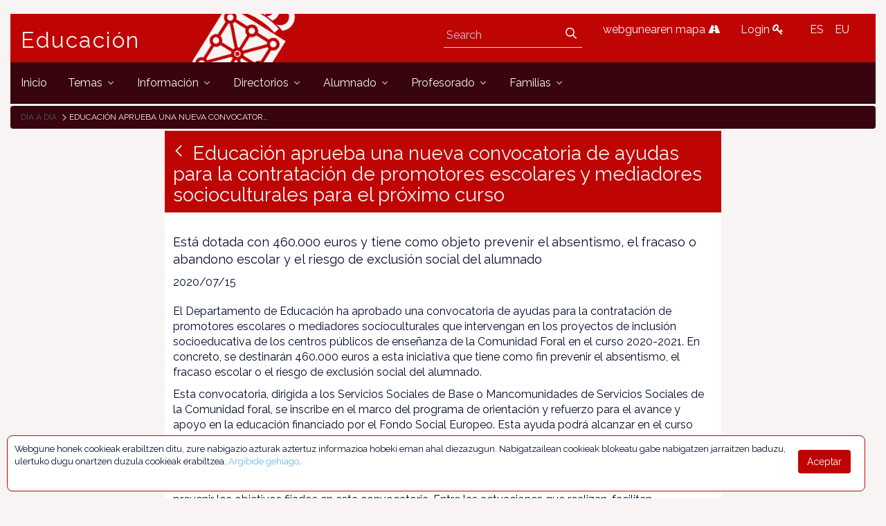

--- FILE ---
content_type: text/html;charset=UTF-8
request_url: https://www.educacion.navarra.es/en/web/dpto/-/educacion-aprueba-una-nueva-convocatoria-de-ayudas-para-la-contratacion-de-promotores-escolares-y-mediadores-socioculturales-para-el-proximo-curso-edu
body_size: 63880
content:
<!DOCTYPE html> <html class="ltr" dir="ltr" lang="en-US"> <head> <link href="https://fonts.googleapis.com/css?family=Open+Sans|Raleway" rel="stylesheet"> <link href="https://fonts.googleapis.com/css?family=Bitter" rel="stylesheet"> <title>Educación aprueba una nueva convocatoria de ayudas para la contratación de promotores escolares y mediadores socioculturales para el próximo curso - Educación aprueba una nueva convocatoria de ayudas para la contratación de promotores escolares y mediadores socioculturales para el próximo curso - Dpto - Educación</title> <meta content="initial-scale=1.0, width=device-width" name="viewport" /> <meta content="text/html; charset=UTF-8" http-equiv="content-type" /> <meta content=" Está dotada con 460.000 euros y tiene como objeto prevenir el absentismo, el fracaso o abandono escolar y el riesgo de exclusión social del alumnado 2020/07/15 ..." lang="es-ES" name="description" /> <link href="https://www.educacion.navarra.es/o/mentions-web/css/mentions.css" rel="stylesheet" type = "text/css" /> <link href="https://www.educacion.navarra.es/o/dynamic-data-mapping-form-renderer/css/main.css" rel="stylesheet" type = "text/css" /> <link data-senna-track="temporary" href="https://www.educacion.navarra.es/o/dpto-18-theme/images/favicon.ico" rel="Shortcut Icon" /> <link data-senna-track="temporary" href="https&#x3a;&#x2f;&#x2f;www&#x2e;educacion&#x2e;navarra&#x2e;es&#x2f;web&#x2f;dpto&#x2f;-&#x2f;educacion-aprueba-una-nueva-convocatoria-de-ayudas-para-la-contratacion-de-promotores-escolares-y-mediadores-socioculturales-para-el-proximo-curso-edu" rel="canonical" /> <link data-senna-track="temporary" href="https&#x3a;&#x2f;&#x2f;www&#x2e;educacion&#x2e;navarra&#x2e;es&#x2f;web&#x2f;dpto&#x2f;-&#x2f;educacion-aprueba-una-nueva-convocatoria-de-ayudas-para-la-contratacion-de-promotores-escolares-y-mediadores-socioculturales-para-el-proximo-curso-edu" hreflang="x-default" rel="alternate" /> <link data-senna-track="temporary" href="https&#x3a;&#x2f;&#x2f;www&#x2e;educacion&#x2e;navarra&#x2e;es&#x2f;web&#x2f;dpto&#x2f;-&#x2f;educacion-aprueba-una-nueva-convocatoria-de-ayudas-para-la-contratacion-de-promotores-escolares-y-mediadores-socioculturales-para-el-proximo-curso-edu" hreflang="es-ES" rel="alternate" /> <link data-senna-track="temporary" href="https&#x3a;&#x2f;&#x2f;www&#x2e;educacion&#x2e;navarra&#x2e;es&#x2f;it&#x2f;web&#x2f;dpto&#x2f;-&#x2f;educacion-aprueba-una-nueva-convocatoria-de-ayudas-para-la-contratacion-de-promotores-escolares-y-mediadores-socioculturales-para-el-proximo-curso-edu" hreflang="it-IT" rel="alternate" /> <link data-senna-track="temporary" href="https&#x3a;&#x2f;&#x2f;www&#x2e;educacion&#x2e;navarra&#x2e;es&#x2f;eu&#x2f;web&#x2f;dpto&#x2f;-&#x2f;educacion-aprueba-una-nueva-convocatoria-de-ayudas-para-la-contratacion-de-promotores-escolares-y-mediadores-socioculturales-para-el-proximo-curso-edu" hreflang="eu-ES" rel="alternate" /> <link data-senna-track="temporary" href="https&#x3a;&#x2f;&#x2f;www&#x2e;educacion&#x2e;navarra&#x2e;es&#x2f;fr&#x2f;web&#x2f;dpto&#x2f;-&#x2f;educacion-aprueba-una-nueva-convocatoria-de-ayudas-para-la-contratacion-de-promotores-escolares-y-mediadores-socioculturales-para-el-proximo-curso-edu" hreflang="fr-FR" rel="alternate" /> <link data-senna-track="temporary" href="https&#x3a;&#x2f;&#x2f;www&#x2e;educacion&#x2e;navarra&#x2e;es&#x2f;en&#x2f;web&#x2f;dpto&#x2f;-&#x2f;educacion-aprueba-una-nueva-convocatoria-de-ayudas-para-la-contratacion-de-promotores-escolares-y-mediadores-socioculturales-para-el-proximo-curso-edu" hreflang="en-US" rel="alternate" /> <link data-senna-track="temporary" href="https&#x3a;&#x2f;&#x2f;www&#x2e;educacion&#x2e;navarra&#x2e;es&#x2f;en_GB&#x2f;web&#x2f;dpto&#x2f;-&#x2f;educacion-aprueba-una-nueva-convocatoria-de-ayudas-para-la-contratacion-de-promotores-escolares-y-mediadores-socioculturales-para-el-proximo-curso-edu" hreflang="en-GB" rel="alternate" /> <link data-senna-track="temporary" href="https&#x3a;&#x2f;&#x2f;www&#x2e;educacion&#x2e;navarra&#x2e;es&#x2f;de&#x2f;web&#x2f;dpto&#x2f;-&#x2f;educacion-aprueba-una-nueva-convocatoria-de-ayudas-para-la-contratacion-de-promotores-escolares-y-mediadores-socioculturales-para-el-proximo-curso-edu" hreflang="de-DE" rel="alternate" /> <link class="lfr-css-file" data-senna-track="temporary" href="https&#x3a;&#x2f;&#x2f;www&#x2e;educacion&#x2e;navarra&#x2e;es&#x2f;o&#x2f;dpto-18-theme&#x2f;css&#x2f;aui&#x2e;css&#x3f;browserId&#x3d;other&#x26;themeId&#x3d;dpto18_WAR_dpto18theme&#x26;minifierType&#x3d;css&#x26;languageId&#x3d;en_US&#x26;b&#x3d;7006&#x26;t&#x3d;1765368422718" id="liferayAUICSS" rel="stylesheet" type="text/css" /> <link data-senna-track="temporary" href="&#x2f;o&#x2f;frontend-css-web&#x2f;main&#x2e;css&#x3f;browserId&#x3d;other&#x26;themeId&#x3d;dpto18_WAR_dpto18theme&#x26;minifierType&#x3d;css&#x26;languageId&#x3d;en_US&#x26;b&#x3d;7006&#x26;t&#x3d;1764687093416" id="liferayPortalCSS" rel="stylesheet" type="text/css" /> <link data-senna-track="temporary" href="&#x2f;combo&#x3f;browserId&#x3d;other&#x26;minifierType&#x3d;&#x26;themeId&#x3d;dpto18_WAR_dpto18theme&#x26;languageId&#x3d;en_US&#x26;b&#x3d;7006&#x26;com_liferay_asset_publisher_web_portlet_AssetPublisherPortlet_INSTANCE_yJAZ8ROj9vs2&#x3a;&#x25;2Fcss&#x25;2Fmain&#x2e;css&#x26;com_liferay_product_navigation_product_menu_web_portlet_ProductMenuPortlet&#x3a;&#x25;2Fcss&#x25;2Fmain&#x2e;css&#x26;com_liferay_staging_bar_web_portlet_StagingBarPortlet&#x3a;&#x25;2Fcss&#x25;2Fmain&#x2e;css&#x26;t&#x3d;1764683732000" id="dce6135b" rel="stylesheet" type="text/css" /> <script data-senna-track="temporary" type="text/javascript">var Liferay=Liferay||{};
Liferay.Browser={acceptsGzip:function(){return!0},getMajorVersion:function(){return 131},getRevision:function(){return"537.36"},getVersion:function(){return"131.0"},isAir:function(){return!1},isChrome:function(){return!0},isEdge:function(){return!1},isFirefox:function(){return!1},isGecko:function(){return!0},isIe:function(){return!1},isIphone:function(){return!1},isLinux:function(){return!1},isMac:function(){return!0},isMobile:function(){return!1},isMozilla:function(){return!1},isOpera:function(){return!1},
isRtf:function(){return!0},isSafari:function(){return!0},isSun:function(){return!1},isWebKit:function(){return!0},isWindows:function(){return!1}};Liferay.Data=Liferay.Data||{};Liferay.Data.ICONS_INLINE_SVG=!0;Liferay.Data.NAV_SELECTOR="#navigation";Liferay.Data.NAV_SELECTOR_MOBILE="#navigationCollapse";Liferay.Data.isCustomizationView=function(){return!1};Liferay.Data.notices=[null];
Liferay.PortletKeys={DOCUMENT_LIBRARY:"com_liferay_document_library_web_portlet_DLPortlet",DYNAMIC_DATA_MAPPING:"com_liferay_dynamic_data_mapping_web_portlet_DDMPortlet",ITEM_SELECTOR:"com_liferay_item_selector_web_portlet_ItemSelectorPortlet"};Liferay.PropsValues={JAVASCRIPT_SINGLE_PAGE_APPLICATION_TIMEOUT:0,NTLM_AUTH_ENABLED:!1,UPLOAD_SERVLET_REQUEST_IMPL_MAX_SIZE:2147483648};
Liferay.ThemeDisplay={getLayoutId:function(){return"1103"},getLayoutRelativeControlPanelURL:function(){return"/en/group/dpto/~/control_panel/manage?p_p_id\x3dcom_liferay_asset_publisher_web_portlet_AssetPublisherPortlet_INSTANCE_yJAZ8ROj9vs2"},getLayoutRelativeURL:function(){return"/en/web/dpto/dia-a-dia"},getLayoutURL:function(){return"https://www.educacion.navarra.es/en/web/dpto/dia-a-dia"},getParentLayoutId:function(){return"0"},isControlPanel:function(){return!1},isPrivateLayout:function(){return"false"},
isVirtualLayout:function(){return!1},getBCP47LanguageId:function(){return"en-US"},getCDNBaseURL:function(){return"https://www.educacion.navarra.es"},getCDNDynamicResourcesHost:function(){return""},getCDNHost:function(){return""},getCompanyGroupId:function(){return"10192"},getCompanyId:function(){return"10154"},getDefaultLanguageId:function(){return"es_ES"},getDoAsUserIdEncoded:function(){return""},getLanguageId:function(){return"en_US"},getParentGroupId:function(){return"27590"},getPathContext:function(){return""},
getPathImage:function(){return"/image"},getPathJavaScript:function(){return"/o/frontend-js-web"},getPathMain:function(){return"/en/c"},getPathThemeImages:function(){return"https://www.educacion.navarra.es/o/dpto-18-theme/images"},getPathThemeRoot:function(){return"/o/dpto-18-theme"},getPlid:function(){return"989868"},getPortalURL:function(){return"https://www.educacion.navarra.es"},getScopeGroupId:function(){return"27590"},getScopeGroupIdOrLiveGroupId:function(){return"27590"},getSessionId:function(){return""},
getSiteAdminURL:function(){return"https://www.educacion.navarra.es/group/dpto/~/control_panel/manage?p_p_lifecycle\x3d0\x26p_p_state\x3dmaximized\x26p_p_mode\x3dview"},getSiteGroupId:function(){return"27590"},getURLControlPanel:function(){return"/en/group/control_panel?refererPlid\x3d989868"},getURLHome:function(){return"https://www.educacion.navarra.es/web/dpto/inicio"},getUserId:function(){return"10158"},getUserName:function(){return""},isAddSessionIdToURL:function(){return!1},isFreeformLayout:function(){return!1},
isImpersonated:function(){return!1},isSignedIn:function(){return!1},isStateExclusive:function(){return!1},isStateMaximized:function(){return!1},isStatePopUp:function(){return!1}};var themeDisplay=Liferay.ThemeDisplay;
Liferay.AUI={getAvailableLangPath:function(){return"available_languages.jsp?browserId\x3dother\x26themeId\x3ddpto18_WAR_dpto18theme\x26colorSchemeId\x3d01\x26minifierType\x3djs\x26languageId\x3den_US\x26b\x3d7006\x26t\x3d1764687093598"},getCombine:function(){return!0},getComboPath:function(){return"/combo/?browserId\x3dother\x26minifierType\x3d\x26languageId\x3den_US\x26b\x3d7006\x26t\x3d1764687093598\x26"},getDateFormat:function(){return"%m/%d/%Y"},getEditorCKEditorPath:function(){return"/o/frontend-editor-ckeditor-web"},
getFilter:function(){return"min"},getFilterConfig:function(){var a=null;this.getCombine()||(a={replaceStr:".js"+this.getStaticResourceURLParams(),searchExp:"\\.js$"});return a},getJavaScriptRootPath:function(){return"/o/frontend-js-web"},getLangPath:function(){return"aui_lang.jsp?browserId\x3dother\x26themeId\x3ddpto18_WAR_dpto18theme\x26colorSchemeId\x3d01\x26minifierType\x3djs\x26languageId\x3den_US\x26b\x3d7006\x26t\x3d1764687093598"},getPortletRootPath:function(){return"/html/portlet"},getStaticResourceURLParams:function(){return"?browserId\x3dother\x26minifierType\x3d\x26languageId\x3den_US\x26b\x3d7006\x26t\x3d1764687093598"}};
Liferay.authToken="B9J8Ax56";Liferay.currentURL="/en/web/dpto/-/educacion-aprueba-una-nueva-convocatoria-de-ayudas-para-la-contratacion-de-promotores-escolares-y-mediadores-socioculturales-para-el-proximo-curso-edu";Liferay.currentURLEncoded="%2Fen%2Fweb%2Fdpto%2F-%2Feducacion-aprueba-una-nueva-convocatoria-de-ayudas-para-la-contratacion-de-promotores-escolares-y-mediadores-socioculturales-para-el-proximo-curso-edu";</script> <script src="/o/js_loader_modules?t=1765368422718" type="text/javascript"></script> <script src="/o/frontend-js-web/everything.jsp?browserId=other&amp;themeId=dpto18_WAR_dpto18theme&amp;colorSchemeId=01&amp;minifierType=js&amp;minifierBundleId=javascript.everything.files&amp;languageId=en_US&amp;b=7006&amp;t=1764687093598" type="text/javascript"></script> <script src="/o/js_bundle_config?t=1765368423008" type="text/javascript"></script> <script data-senna-track="temporary" type="text/javascript"></script> <!-- Google tag (gtag.js) --> <script async src="https://www.googletagmanager.com/gtag/js?id=G-BNZPJKR4VB"></script> <script>window.dataLayer=window.dataLayer||[];function gtag(){dataLayer.push(arguments)}gtag("js",new Date);gtag("config","G-BNZPJKR4VB");</script> <script data-senna-track="temporary" src="&#x2f;combo&#x3f;browserId&#x3d;other&#x26;minifierType&#x3d;&#x26;themeId&#x3d;dpto18_WAR_dpto18theme&#x26;languageId&#x3d;en_US&#x26;b&#x3d;7006&#x26;com_liferay_staging_bar_web_portlet_StagingBarPortlet&#x3a;&#x25;2Fjs&#x25;2Fstaging&#x2e;js&#x26;com_liferay_staging_bar_web_portlet_StagingBarPortlet&#x3a;&#x25;2Fjs&#x25;2Fstaging_branch&#x2e;js&#x26;com_liferay_staging_bar_web_portlet_StagingBarPortlet&#x3a;&#x25;2Fjs&#x25;2Fstaging_version&#x2e;js&#x26;t&#x3d;1764683732000" type="text/javascript"></script> <link class="lfr-css-file" data-senna-track="temporary" href="https&#x3a;&#x2f;&#x2f;www&#x2e;educacion&#x2e;navarra&#x2e;es&#x2f;o&#x2f;dpto-18-theme&#x2f;css&#x2f;main&#x2e;css&#x3f;browserId&#x3d;other&#x26;themeId&#x3d;dpto18_WAR_dpto18theme&#x26;minifierType&#x3d;css&#x26;languageId&#x3d;en_US&#x26;b&#x3d;7006&#x26;t&#x3d;1765368422718" id="liferayThemeCSS" rel="stylesheet" type="text/css" /> <style data-senna-track="temporary" type="text/css">#p_p_id_com_liferay_asset_publisher_web_portlet_AssetPublisherPortlet_INSTANCE_yJAZ8ROj9vs2_ .portlet-content{border-width:;border-style:}</style> <script type="text/javascript">Liferay.Loader.require("frontend-js-spa-web/liferay/init.es",function(a){(function(){(function(){Liferay.SPA=Liferay.SPA||{};Liferay.SPA.cacheExpirationTime=-1;Liferay.SPA.clearScreensCache=!0;Liferay.SPA.excludedPaths=["/documents","/image"];Liferay.SPA.loginRedirect="";Liferay.SPA.requestTimeout=0;Liferay.SPA.userNotification={message:"It looks like this is taking longer than expected.",timeout:3E4,title:"Oops"};a.default.init(function(b){b.setPortletsBlacklist({com_liferay_site_navigation_directory_web_portlet_SitesDirectoryPortlet:!0,
com_liferay_nested_portlets_web_portlet_NestedPortletsPortlet:!0,com_liferay_login_web_portlet_LoginPortlet:!0,com_liferay_layout_admin_web_portlet_MyPagesPortlet:!0,com_liferay_login_web_portlet_FastLoginPortlet:!0});b.setValidStatusCodes([221,490,494,499,491,492,493,495,220])})})()})()},function(a){console.error(a)});</script><link data-senna-track="permanent" href="https://www.educacion.navarra.es/combo?browserId=other&minifierType=css&languageId=en_US&b=7006&t=1764687086929&/o/product-navigation-simulation-theme-contributor/css/simulation_panel.css&/o/product-navigation-product-menu-theme-contributor/product_navigation_product_menu.css&/o/product-navigation-control-menu-theme-contributor/product_navigation_control_menu.css" rel="stylesheet" type = "text/css" /> <script data-senna-track="permanent" src="https://www.educacion.navarra.es/combo?browserId=other&minifierType=js&languageId=en_US&b=7006&t=1764687086929&/o/product-navigation-control-menu-theme-contributor/product_navigation_control_menu.js" type = "text/javascript"></script> <link rel="shortcut icon" type="image/png" href="https://www.educacion.navarra.es/o/dpto-18-theme/images/favicon.png"> </head> <body class=" controls-visible default yui3-skin-sam signed-out public-page site"> <nav class="quick-access-nav" id="iroa_quickAccessNav"> <h1 class="hide-accessible">Navigation</h1> <ul> <li><a href="#main-content">Skip to Content</a></li> </ul> </nav> <div id="wrapper"> <header class="container-fluid-1280" id="banner" role="banner"> <div class="row"> <div class="navbar-header row" id="heading"> <div class="col-md-4 logogn" id="headingleft"> <span class="site-name" title="Go to Educación"> <a class="logo custom-logo" href="https://www.educacion.navarra.es/en/web/dpto" title="Go to Educación"> Educación </a> </span> </div> <div class="col-md-8" id="headingright"> <ul class=pull-right> <li> <div class="mi-boton-menu"> <button aria-controls="navigation" aria-expanded="false" class="collapsed navbar-toggle" data-target="#navigationCollapse" data-toggle="collapse" type="button"> Menu <i class=icon-reorder></i> </button> </div> </li> <li> <div class="navbar-form navbar-right" role="search"> <div class="portlet-boundary portlet-boundary_com_liferay_portal_search_web_portlet_SearchPortlet_ portlet-static portlet-static-end portlet-barebone portlet-search " id="p_p_id_com_liferay_portal_search_web_portlet_SearchPortlet_" > <span id="p_com_liferay_portal_search_web_portlet_SearchPortlet"></span> <section class="portlet" id="portlet_com_liferay_portal_search_web_portlet_SearchPortlet"> <div class="portlet-content"> <div class=" portlet-content-container" > <div class="portlet-body"> <form action="https&#x3a;&#x2f;&#x2f;www&#x2e;educacion&#x2e;navarra&#x2e;es&#x2f;en&#x2f;web&#x2f;dpto&#x2f;dia-a-dia&#x3f;p_p_id&#x3d;com_liferay_portal_search_web_portlet_SearchPortlet&#x26;p_p_lifecycle&#x3d;0&#x26;p_p_state&#x3d;maximized&#x26;p_p_mode&#x3d;view&#x26;_com_liferay_portal_search_web_portlet_SearchPortlet_mvcPath&#x3d;&#x25;2Fsearch&#x2e;jsp&#x26;_com_liferay_portal_search_web_portlet_SearchPortlet_redirect&#x3d;https&#x25;3A&#x25;2F&#x25;2Fwww&#x2e;educacion&#x2e;navarra&#x2e;es&#x25;2Fen&#x25;2Fweb&#x25;2Fdpto&#x25;2Fdia-a-dia&#x25;3Fp_p_id&#x25;3Dcom_liferay_portal_search_web_portlet_SearchPortlet&#x25;26p_p_lifecycle&#x25;3D0&#x25;26p_p_state&#x25;3Dnormal&#x25;26p_p_mode&#x25;3Dview" class="form " data-fm-namespace="_com_liferay_portal_search_web_portlet_SearchPortlet_" id="_com_liferay_portal_search_web_portlet_SearchPortlet_fm" method="get" name="_com_liferay_portal_search_web_portlet_SearchPortlet_fm" > <fieldset class="input-container" disabled="disabled"> <input  class="field form-control"  id="_com_liferay_portal_search_web_portlet_SearchPortlet_formDate"    name="_com_liferay_portal_search_web_portlet_SearchPortlet_formDate"     type="hidden" value="1768973084194"   /> <input name="p_p_id" type="hidden" value="com_liferay_portal_search_web_portlet_SearchPortlet" /><input name="p_p_lifecycle" type="hidden" value="0" /><input name="p_p_state" type="hidden" value="maximized" /><input name="p_p_mode" type="hidden" value="view" /><input name="_com_liferay_portal_search_web_portlet_SearchPortlet_mvcPath" type="hidden" value="&#x2f;search&#x2e;jsp" /><input name="_com_liferay_portal_search_web_portlet_SearchPortlet_redirect" type="hidden" value="https&#x3a;&#x2f;&#x2f;www&#x2e;educacion&#x2e;navarra&#x2e;es&#x2f;en&#x2f;web&#x2f;dpto&#x2f;dia-a-dia&#x3f;p_p_id&#x3d;com_liferay_portal_search_web_portlet_SearchPortlet&#x26;p_p_lifecycle&#x3d;0&#x26;p_p_state&#x3d;normal&#x26;p_p_mode&#x3d;view" /> <fieldset class="fieldset " ><div class=""> <div class="form-group form-group-inline input-text-wrapper"> <input  class="field search-input form-control"  id="_com_liferay_portal_search_web_portlet_SearchPortlet_keywords"    name="_com_liferay_portal_search_web_portlet_SearchPortlet_keywords"   placeholder="Search" title="Search" type="text" value=""  size="30"  /> </div> <input  class="field form-control"  id="_com_liferay_portal_search_web_portlet_SearchPortlet_scope"    name="_com_liferay_portal_search_web_portlet_SearchPortlet_scope"     type="hidden" value="this-site"   /> <div class="lfr-ddm-field-group lfr-ddm-field-group-inline field-wrapper" > <span class="icon-monospaced" > <a href="javascript&#x3a;&#x3b;" target="_self" class=" lfr-icon-item taglib-icon" id="_com_liferay_portal_search_web_portlet_SearchPortlet_ctvk__null__null" onClick="_com_liferay_portal_search_web_portlet_SearchPortlet_search();" > <span id="jbfs__null__null"><svg class="lexicon-icon lexicon-icon-search" focusable="false" role="img" title="" ><use data-href="https://www.educacion.navarra.es/o/dpto-18-theme/images/lexicon/icons.svg#search"></use><title>search</title></svg></span> <span class="taglib-text hide-accessible"></span> </a> </span> </div> </div></fieldset> <script type="text/javascript">function _com_liferay_portal_search_web_portlet_SearchPortlet_search(){var a=document._com_liferay_portal_search_web_portlet_SearchPortlet_fm._com_liferay_portal_search_web_portlet_SearchPortlet_keywords.value,a=a.replace(/^\s+|\s+$/,"");""!=a&&submitForm(document._com_liferay_portal_search_web_portlet_SearchPortlet_fm)};</script> </fieldset> </form> <script type="text/javascript">AUI().use("liferay-form",function(b){(function(){Liferay.Form.register({id:"_com_liferay_portal_search_web_portlet_SearchPortlet_fm",fieldRules:[],onSubmit:function(a){_com_liferay_portal_search_web_portlet_SearchPortlet_search();a.preventDefault()},validateOnBlur:!0});Liferay.on("destroyPortlet",function(a){"com_liferay_portal_search_web_portlet_SearchPortlet"===a.portletId&&delete Liferay.Form._INSTANCES._com_liferay_portal_search_web_portlet_SearchPortlet_fm});b.all("#_com_liferay_portal_search_web_portlet_SearchPortlet_fm .input-container").removeAttribute("disabled");
Liferay.fire("_com_liferay_portal_search_web_portlet_SearchPortlet_formReady")})()});</script> </div> </div> </div> </section> </div> </div> </li> <li> <a href="/web/dpto/mapa" title="webgunearen mapa"> webgunearen mapa <i class=icon-road></i> </a> </li> <li> <a href="/c/portal/login" title="Login"> Login <i class=icon-key></i> </a> </li> <li> <div class="portlet-boundary portlet-boundary_com_liferay_site_navigation_language_web_portlet_SiteNavigationLanguagePortlet_ portlet-static portlet-static-end portlet-borderless portlet-language " id="p_p_id_com_liferay_site_navigation_language_web_portlet_SiteNavigationLanguagePortlet_" > <span id="p_com_liferay_site_navigation_language_web_portlet_SiteNavigationLanguagePortlet"></span> <section class="portlet" id="portlet_com_liferay_site_navigation_language_web_portlet_SiteNavigationLanguagePortlet"> <div class="portlet-content"> <div class=" portlet-content-container" > <div class="portlet-body"> <style> .language-entry-short-text { padding: 0 0.5em; } </style> <a href="&#x2f;en&#x2f;c&#x2f;portal&#x2f;update_language&#x3f;p_l_id&#x3d;989868&#x26;redirect&#x3d;&#x25;2Fen&#x25;2Fweb&#x25;2Fdpto&#x25;2F-&#x25;2Feducacion-aprueba-una-nueva-convocatoria-de-ayudas-para-la-contratacion-de-promotores-escolares-y-mediadores-socioculturales-para-el-proximo-curso-edu&#x26;languageId&#x3d;es_ES" class="language-entry-short-text" lang="es-ES" >ES</a><a href="&#x2f;en&#x2f;c&#x2f;portal&#x2f;update_language&#x3f;p_l_id&#x3d;989868&#x26;redirect&#x3d;&#x25;2Fen&#x25;2Fweb&#x25;2Fdpto&#x25;2F-&#x25;2Feducacion-aprueba-una-nueva-convocatoria-de-ayudas-para-la-contratacion-de-promotores-escolares-y-mediadores-socioculturales-para-el-proximo-curso-edu&#x26;languageId&#x3d;eu_ES" class="language-entry-short-text" lang="eu-ES" >EU</a> </div> </div> </div> </section> </div> </li> </ul> </div> </div> <div aria-expanded="false" class="collapse navbar-collapse" id="navigationCollapse"> <nav class="sort-pages modify-pages site-navigation" id="navigation" role="navigation"> <div class="navbar-right"> <div class="portlet-boundary portlet-boundary_com_liferay_site_navigation_menu_web_portlet_SiteNavigationMenuPortlet_ portlet-static portlet-static-end portlet-barebone portlet-navigation " id="p_p_id_com_liferay_site_navigation_menu_web_portlet_SiteNavigationMenuPortlet_" > <span id="p_com_liferay_site_navigation_menu_web_portlet_SiteNavigationMenuPortlet"></span> <section class="portlet" id="portlet_com_liferay_site_navigation_menu_web_portlet_SiteNavigationMenuPortlet"> <div class="portlet-content"> <div class=" portlet-content-container" > <div class="portlet-body"> <div class="navbar" id="navbar_com_liferay_site_navigation_menu_web_portlet_SiteNavigationMenuPortlet"> <ul aria-label="Site Pages" class="nav navbar-blank navbar-nav navbar-site" role="menubar"> <h1 class="hide-accessible">Navigation</h1> <li class="lfr-nav-item" id="layout_782" role="presentation"> <a aria-labelledby="layout_782" class="" href='https&#x3a;&#x2f;&#x2f;www&#x2e;educacion&#x2e;navarra&#x2e;es&#x2f;en&#x2f;web&#x2f;dpto&#x2f;inicio' role="menuitem"> <span> Inicio </span> </a> </li> <li class="lfr-nav-item dropdown" id="layout_419" role="presentation"> <a aria-labelledby="layout_419" aria-haspopup='true' class="dropdown-toggle" href='https&#x3a;&#x2f;&#x2f;www&#x2e;educacion&#x2e;navarra&#x2e;es&#x2f;en&#x2f;web&#x2f;dpto&#x2f;temas' role="menuitem"> <span> Temas <span class="lfr-nav-child-toggle"> <span id="uvlz__null__null"><svg class="lexicon-icon lexicon-icon-angle-down" focusable="false" role="img" title="" ><use data-href="https://www.educacion.navarra.es/o/dpto-18-theme/images/lexicon/icons.svg#angle-down"></use><title>angle-down</title></svg></span> </span> </span> </a> <ul aria-expanded="false" class="child-menu dropdown-menu" role="menu"> <li class="" id="layout_530" role="presentation"> <a aria-labelledby="layout_530" href="https&#x3a;&#x2f;&#x2f;www&#x2e;educacion&#x2e;navarra&#x2e;es&#x2f;en&#x2f;web&#x2f;dpto&#x2f;atencion-a-la-diversidad" role="menuitem">Atención a la diversidad</a> </li> <li class="" id="layout_438" role="presentation"> <a aria-labelledby="layout_438" href="https&#x3a;&#x2f;&#x2f;www&#x2e;educacion&#x2e;navarra&#x2e;es&#x2f;en&#x2f;web&#x2f;dpto&#x2f;bachillerato" role="menuitem">Bachillerato</a> </li> <li class="" id="layout_490" role="presentation"> <a aria-labelledby="layout_490" href="https&#x3a;&#x2f;&#x2f;www&#x2e;educacion&#x2e;navarra&#x2e;es&#x2f;en&#x2f;web&#x2f;dpto&#x2f;educacion-de-personas-adultas" role="menuitem">Educación de personas adultas</a> </li> <li class="" id="layout_430" role="presentation"> <a aria-labelledby="layout_430" href="https&#x3a;&#x2f;&#x2f;www&#x2e;educacion&#x2e;navarra&#x2e;es&#x2f;en&#x2f;web&#x2f;dpto&#x2f;educacion-secundaria-obligatoria" role="menuitem">Educación Secundaria Obligatoria (ESO)</a> </li> <li class="" id="layout_465" role="presentation"> <a aria-labelledby="layout_465" href="https&#x3a;&#x2f;&#x2f;www&#x2e;educacion&#x2e;navarra&#x2e;es&#x2f;en&#x2f;web&#x2f;dpto&#x2f;ensenanzas-artisticas" role="menuitem">Enseñanzas artísticas</a> </li> <li class="" id="layout_418" role="presentation"> <a aria-labelledby="layout_418" href="https&#x3a;&#x2f;&#x2f;www&#x2e;educacion&#x2e;navarra&#x2e;es&#x2f;en&#x2f;web&#x2f;dpto&#x2f;escolarizacion" role="menuitem">Escolarización</a> </li> <li class="" id="layout_1062" role="presentation"> <a aria-labelledby="layout_1062" href="https&#x3a;&#x2f;&#x2f;www&#x2e;educacion&#x2e;navarra&#x2e;es&#x2f;en&#x2f;web&#x2f;dpto&#x2f;ensenanzas-deportivas-de-regimen-especial" role="menuitem">Enseñanzas deportivas de Régimen Especial</a> </li> <li class="" id="layout_480" role="presentation"> <a aria-labelledby="layout_480" href="https&#x3a;&#x2f;&#x2f;www&#x2e;educacion&#x2e;navarra&#x2e;es&#x2f;en&#x2f;web&#x2f;dpto&#x2f;estudios-universitarios" role="menuitem">Prácticas universitarias</a> </li> <li class="" id="layout_623" role="presentation"> <a aria-labelledby="layout_623" href="https&#x3a;&#x2f;&#x2f;www&#x2e;educacion&#x2e;navarra&#x2e;es&#x2f;en&#x2f;web&#x2f;dpto&#x2f;evaluacion-y-calidad" role="menuitem">Evaluación</a> </li> <li class="" id="layout_443" role="presentation"> <a aria-labelledby="layout_443" href="https&#x3a;&#x2f;&#x2f;www&#x2e;educacion&#x2e;navarra&#x2e;es&#x2f;en&#x2f;web&#x2f;dpto&#x2f;formacion-profesional" role="menuitem">Formación Profesional</a> </li> <li class="" id="layout_500" role="presentation"> <a aria-labelledby="layout_500" href="https&#x3a;&#x2f;&#x2f;www&#x2e;educacion&#x2e;navarra&#x2e;es&#x2f;en&#x2f;web&#x2f;dpto&#x2f;idiomas-plurilinguismo" role="menuitem">Plurilingüismo</a> </li> <li class="" id="layout_556" role="presentation"> <a aria-labelledby="layout_556" href="https&#x3a;&#x2f;&#x2f;www&#x2e;educacion&#x2e;navarra&#x2e;es&#x2f;en&#x2f;web&#x2f;dpto&#x2f;participacion-educativa" role="menuitem">Participación educativa</a> </li> <li class="" id="layout_422" role="presentation"> <a aria-labelledby="layout_422" href="https&#x3a;&#x2f;&#x2f;www&#x2e;educacion&#x2e;navarra&#x2e;es&#x2f;en&#x2f;web&#x2f;dpto&#x2f;primer-ciclo-de-educacion-infantil" role="menuitem">Primer ciclo de Educación Infantil (0-3 años)</a> </li> <li class="" id="layout_425" role="presentation"> <a aria-labelledby="layout_425" href="https&#x3a;&#x2f;&#x2f;www&#x2e;educacion&#x2e;navarra&#x2e;es&#x2f;en&#x2f;web&#x2f;dpto&#x2f;segundo-ciclo-de-educacion-infantil-y-primaria" role="menuitem">2º ciclo de ed. infantil y primaria</a> </li> <li class="" id="layout_1222" role="presentation"> <a aria-labelledby="layout_1222" href="https&#x3a;&#x2f;&#x2f;www&#x2e;educacion&#x2e;navarra&#x2e;es&#x2f;en&#x2f;web&#x2f;dpto&#x2f;escuelas-en-red" role="menuitem">Escuelas en red</a> </li> <li class="" id="layout_1238" role="presentation"> <a aria-labelledby="layout_1238" href="https&#x3a;&#x2f;&#x2f;www&#x2e;educacion&#x2e;navarra&#x2e;es&#x2f;en&#x2f;web&#x2f;dpto&#x2f;proyectos-de-innovacion" role="menuitem">Proyectos de innovación educativa</a> </li> <li class="" id="layout_1272" role="presentation"> <a aria-labelledby="layout_1272" href="https&#x3a;&#x2f;&#x2f;www&#x2e;educacion&#x2e;navarra&#x2e;es&#x2f;en&#x2f;web&#x2f;dpto&#x2f;bachillerato-internacional" role="menuitem">Bachillerato internacional</a> </li> <li class="" id="layout_1342" role="presentation"> <a aria-labelledby="layout_1342" href="https&#x3a;&#x2f;&#x2f;www&#x2e;educacion&#x2e;navarra&#x2e;es&#x2f;en&#x2f;web&#x2f;dpto&#x2f;escuelas-rurales" role="menuitem">Escuelas rurales</a> </li> <li class="" id="layout_1733" role="presentation"> <a aria-labelledby="layout_1733" href="https&#x3a;&#x2f;&#x2f;kadinet&#x2e;educacion&#x2e;navarra&#x2e;es&#x2f;" role="menuitem">Sistemas de gestión de la calidad</a> </li> <li class="" id="layout_1957" role="presentation"> <a aria-labelledby="layout_1957" href="https&#x3a;&#x2f;&#x2f;coeducacion&#x2e;educacion&#x2e;navarra&#x2e;es&#x2f;" role="menuitem">Coeducación</a> </li> <li class="" id="layout_1795" role="presentation"> <a aria-labelledby="layout_1795" href="https&#x3a;&#x2f;&#x2f;www&#x2e;educacion&#x2e;navarra&#x2e;es&#x2f;en&#x2f;web&#x2f;dpto&#x2f;artes-plasticas-y-diseno" role="menuitem">Artes Plásticas y Diseño</a> </li> <li class="" id="layout_1960" role="presentation"> <a aria-labelledby="layout_1960" href="https&#x3a;&#x2f;&#x2f;convivencia&#x2e;educacion&#x2e;navarra&#x2e;es&#x2f;" role="menuitem">Asesoría para la Convivencia</a> </li> <li class="" id="layout_2016" role="presentation"> <a aria-labelledby="layout_2016" href="https&#x3a;&#x2f;&#x2f;www&#x2e;educacion&#x2e;navarra&#x2e;es&#x2f;en&#x2f;web&#x2f;dpto&#x2f;jornada-escolar" role="menuitem">Jornada Escolar</a> </li> <li class="" id="layout_2017" role="presentation"> <a aria-labelledby="layout_2017" href="https&#x3a;&#x2f;&#x2f;www&#x2e;educacion&#x2e;navarra&#x2e;es&#x2f;en&#x2f;web&#x2f;dpto&#x2f;colaboraci&#x25;C3&#x25;B3n-de-profesorado-jubilado" role="menuitem">Colaboración de profesorado jubilado</a> </li> </ul> </li> <li class="lfr-nav-item dropdown" id="layout_783" role="presentation"> <a aria-labelledby="layout_783" aria-haspopup='true' class="dropdown-toggle" href='https&#x3a;&#x2f;&#x2f;www&#x2e;educacion&#x2e;navarra&#x2e;es&#x2f;en&#x2f;web&#x2f;dpto&#x2f;informacion' role="menuitem"> <span> Información <span class="lfr-nav-child-toggle"> <span id="ored__null__null"><svg class="lexicon-icon lexicon-icon-angle-down" focusable="false" role="img" title="" ><use data-href="https://www.educacion.navarra.es/o/dpto-18-theme/images/lexicon/icons.svg#angle-down"></use><title>angle-down</title></svg></span> </span> </span> </a> <ul aria-expanded="false" class="child-menu dropdown-menu" role="menu"> <li class="" id="layout_784" role="presentation"> <a aria-labelledby="layout_784" href="https&#x3a;&#x2f;&#x2f;www&#x2e;educacion&#x2e;navarra&#x2e;es&#x2f;en&#x2f;web&#x2f;dpto&#x2f;becas-y-ayudas" role="menuitem">Becas y ayudas</a> </li> <li class="" id="layout_787" role="presentation"> <a aria-labelledby="layout_787" href="https&#x3a;&#x2f;&#x2f;www&#x2e;educacion&#x2e;navarra&#x2e;es&#x2f;en&#x2f;web&#x2f;dpto&#x2f;calendario-escolar" role="menuitem">Calendario escolar</a> </li> <li class="" id="layout_791" role="presentation"> <a aria-labelledby="layout_791" href="https&#x3a;&#x2f;&#x2f;www&#x2e;educacion&#x2e;navarra&#x2e;es&#x2f;en&#x2f;web&#x2f;dpto&#x2f;concursos-y-premios" role="menuitem">Concursos y premios</a> </li> <li class="" id="layout_1017" role="presentation"> <a aria-labelledby="layout_1017" href="https&#x3a;&#x2f;&#x2f;www&#x2e;educacion&#x2e;navarra&#x2e;es&#x2f;en&#x2f;web&#x2f;dpto&#x2f;equivalencias-de-titulos-y-estudios" role="menuitem">Equivalencias de títulos y estudios no universitarios</a> </li> <li class="" id="layout_794" role="presentation"> <a aria-labelledby="layout_794" href="https&#x3a;&#x2f;&#x2f;www&#x2e;educacion&#x2e;navarra&#x2e;es&#x2f;en&#x2f;web&#x2f;dpto&#x2f;estadisticas" role="menuitem">Estadísticas</a> </li> <li class="" id="layout_798" role="presentation"> <a aria-labelledby="layout_798" href="https&#x3a;&#x2f;&#x2f;www&#x2e;educacion&#x2e;navarra&#x2e;es&#x2f;en&#x2f;web&#x2f;dpto&#x2f;informacion-laboral-rrhh" role="menuitem">Información laboral</a> </li> <li class="" id="layout_797" role="presentation"> <a aria-labelledby="layout_797" href="https&#x3a;&#x2f;&#x2f;www&#x2e;educacion&#x2e;navarra&#x2e;es&#x2f;en&#x2f;web&#x2f;dpto&#x2f;instrucciones-de-inicio-de-curso" role="menuitem">Instrucciones de inicio de curso</a> </li> <li class="" id="layout_828" role="presentation"> <a aria-labelledby="layout_828" href="https&#x3a;&#x2f;&#x2f;www&#x2e;educacion&#x2e;navarra&#x2e;es&#x2f;en&#x2f;web&#x2f;dpto&#x2f;programas-europeos" role="menuitem">Programas europeos</a> </li> <li class="" id="layout_789" role="presentation"> <a aria-labelledby="layout_789" href="http&#x3a;&#x2f;&#x2f;www&#x2e;educacion&#x2e;navarra&#x2e;es&#x2f;web&#x2f;publicaciones&#x2f;" role="menuitem">Publicaciones</a> </li> <li class="" id="layout_1256" role="presentation"> <a aria-labelledby="layout_1256" href="https&#x3a;&#x2f;&#x2f;www&#x2e;educacion&#x2e;navarra&#x2e;es&#x2f;en&#x2f;web&#x2f;dpto&#x2f;reparto-saludable" role="menuitem">Programa escolar Fruta/Leche</a> </li> <li class="" id="layout_1285" role="presentation"> <a aria-labelledby="layout_1285" href="https&#x3a;&#x2f;&#x2f;www&#x2e;educacion&#x2e;navarra&#x2e;es&#x2f;en&#x2f;web&#x2f;dpto&#x2f;proteccion-de-datos" role="menuitem">Protección de datos</a> </li> <li class="" id="layout_1423" role="presentation"> <a aria-labelledby="layout_1423" href="https&#x3a;&#x2f;&#x2f;www&#x2e;educacion&#x2e;navarra&#x2e;es&#x2f;en&#x2f;web&#x2f;dpto&#x2f;conciertos-educativos" role="menuitem">Conciertos educativos</a> </li> <li class="" id="layout_1488" role="presentation"> <a aria-labelledby="layout_1488" href="https&#x3a;&#x2f;&#x2f;www&#x2e;educacion&#x2e;navarra&#x2e;es&#x2f;en&#x2f;web&#x2f;dpto&#x2f;cita-previa" role="menuitem">Cita previa</a> </li> <li class="" id="layout_1820" role="presentation"> <a aria-labelledby="layout_1820" href="https&#x3a;&#x2f;&#x2f;www&#x2e;educacion&#x2e;navarra&#x2e;es&#x2f;en&#x2f;web&#x2f;dpto&#x2f;infofraude" role="menuitem">Canales de denuncias de posibles sospechas de fraude</a> </li> <li class="" id="layout_1882" role="presentation"> <a aria-labelledby="layout_1882" href="https&#x3a;&#x2f;&#x2f;www&#x2e;educacion&#x2e;navarra&#x2e;es&#x2f;en&#x2f;web&#x2f;dpto&#x2f;feder" role="menuitem">FEDER</a> </li> <li class="" id="layout_1945" role="presentation"> <a aria-labelledby="layout_1945" href="https&#x3a;&#x2f;&#x2f;www&#x2e;educacion&#x2e;navarra&#x2e;es&#x2f;en&#x2f;web&#x2f;dpto&#x2f;comedor-y-transporte" role="menuitem">Comedor y transporte</a> </li> </ul> </li> <li class="lfr-nav-item dropdown" id="layout_4" role="presentation"> <a aria-labelledby="layout_4" aria-haspopup='true' class="dropdown-toggle" href='https&#x3a;&#x2f;&#x2f;www&#x2e;educacion&#x2e;navarra&#x2e;es&#x2f;en&#x2f;web&#x2f;dpto&#x2f;directorios' role="menuitem"> <span> Directorios <span class="lfr-nav-child-toggle"> <span id="fehs__null__null"><svg class="lexicon-icon lexicon-icon-angle-down" focusable="false" role="img" title="" ><use data-href="https://www.educacion.navarra.es/o/dpto-18-theme/images/lexicon/icons.svg#angle-down"></use><title>angle-down</title></svg></span> </span> </span> </a> <ul aria-expanded="false" class="child-menu dropdown-menu" role="menu"> <li class="" id="layout_219" role="presentation"> <a aria-labelledby="layout_219" href="https&#x3a;&#x2f;&#x2f;educages&#x2e;navarra&#x2e;es&#x2f;Educa&#x2f;cursos-formacion&#x2f;es&#x2f;&#x23;&#x2f;public&#x2f;asesorias-y-centros-referencia" role="menuitem">Centros de apoyo al profesorado</a> </li> <li class="" id="layout_220" role="presentation"> <a aria-labelledby="layout_220" href="http&#x3a;&#x2f;&#x2f;centros&#x2e;educacion&#x2e;navarra&#x2e;es&#x2f;creena&#x2f;" role="menuitem">CREENA</a> </li> <li class="" id="layout_974" role="presentation"> <a aria-labelledby="layout_974" href="https&#x3a;&#x2f;&#x2f;eibz&#x2e;educacion&#x2e;navarra&#x2e;es&#x2f;web1&#x2f;" role="menuitem">CR Enseñanza del Euskera EIBZ</a> </li> <li class="" id="layout_218" role="presentation"> <a aria-labelledby="layout_218" href="https&#x3a;&#x2f;&#x2f;www&#x2e;educacion&#x2e;navarra&#x2e;es&#x2f;en&#x2f;web&#x2f;dpto&#x2f;centros-educativos" role="menuitem">Centros educativos</a> </li> <li class="" id="layout_222" role="presentation"> <a aria-labelledby="layout_222" href="https&#x3a;&#x2f;&#x2f;www&#x2e;educacion&#x2e;navarra&#x2e;es&#x2f;en&#x2f;web&#x2f;dpto&#x2f;universidades-en-navarra" role="menuitem">Universidades en Navarra</a> </li> </ul> </li> <li class="lfr-nav-item dropdown" id="layout_669" role="presentation"> <a aria-labelledby="layout_669" aria-haspopup='true' class="dropdown-toggle" href='https&#x3a;&#x2f;&#x2f;www&#x2e;educacion&#x2e;navarra&#x2e;es&#x2f;en&#x2f;web&#x2f;dpto&#x2f;alumnado' role="menuitem"> <span> Alumnado <span class="lfr-nav-child-toggle"> <span id="kwsw__null__null"><svg class="lexicon-icon lexicon-icon-angle-down" focusable="false" role="img" title="" ><use data-href="https://www.educacion.navarra.es/o/dpto-18-theme/images/lexicon/icons.svg#angle-down"></use><title>angle-down</title></svg></span> </span> </span> </a> <ul aria-expanded="false" class="child-menu dropdown-menu" role="menu"> <li class="" id="layout_668" role="presentation"> <a aria-labelledby="layout_668" href="https&#x3a;&#x2f;&#x2f;www&#x2e;educacion&#x2e;navarra&#x2e;es&#x2f;en&#x2f;web&#x2f;dpto&#x2f;aprende-idiomas" role="menuitem">Aprende idiomas</a> </li> <li class="" id="layout_672" role="presentation"> <a aria-labelledby="layout_672" href="https&#x3a;&#x2f;&#x2f;www&#x2e;educacion&#x2e;navarra&#x2e;es&#x2f;en&#x2f;web&#x2f;dpto&#x2f;becas-y-ayudas1" role="menuitem">Becas y ayudas</a> </li> <li class="" id="layout_670" role="presentation"> <a aria-labelledby="layout_670" href="https&#x3a;&#x2f;&#x2f;www&#x2e;educacion&#x2e;navarra&#x2e;es&#x2f;en&#x2f;web&#x2f;dpto&#x2f;concursos-y-premios1" role="menuitem">Concursos y premios</a> </li> <li class="" id="layout_671" role="presentation"> <a aria-labelledby="layout_671" href="https&#x3a;&#x2f;&#x2f;www&#x2e;educacion&#x2e;navarra&#x2e;es&#x2f;en&#x2f;web&#x2f;dpto&#x2f;alumnado&#x2f;convivencia" role="menuitem">Convivencia</a> </li> <li class="" id="layout_674" role="presentation"> <a aria-labelledby="layout_674" href="https&#x3a;&#x2f;&#x2f;www&#x2e;educacion&#x2e;navarra&#x2e;es&#x2f;en&#x2f;web&#x2f;dpto&#x2f;estudios-etapas-educativas" role="menuitem">Estudios - Etapas educativas</a> </li> <li class="" id="layout_891" role="presentation"> <a aria-labelledby="layout_891" href="https&#x3a;&#x2f;&#x2f;www&#x2e;educacion&#x2e;navarra&#x2e;es&#x2f;en&#x2f;web&#x2f;dpto&#x2f;participacion-del-alumnado" role="menuitem">Participación del alumnado</a> </li> <li class="" id="layout_1278" role="presentation"> <a aria-labelledby="layout_1278" href="https&#x3a;&#x2f;&#x2f;www&#x2e;educacion&#x2e;navarra&#x2e;es&#x2f;web&#x2f;serviciostic&#x2f;educa-y-correo-electronico" role="menuitem">EDUCA</a> </li> <li class="" id="layout_1894" role="presentation"> <a aria-labelledby="layout_1894" href="https&#x3a;&#x2f;&#x2f;www&#x2e;educacion&#x2e;navarra&#x2e;es&#x2f;en&#x2f;web&#x2f;dpto&#x2f;asociaciones-de-alumnos" role="menuitem">Asociaciones de alumnos</a> </li> <li class="" id="layout_2010" role="presentation"> <a aria-labelledby="layout_2010" href="https&#x3a;&#x2f;&#x2f;www&#x2e;educacion&#x2e;navarra&#x2e;es&#x2f;en&#x2f;web&#x2f;dpto&#x2f;comedor-y-transporte1" role="menuitem">Comedor y transporte</a> </li> </ul> </li> <li class="lfr-nav-item dropdown" id="layout_675" role="presentation"> <a aria-labelledby="layout_675" aria-haspopup='true' class="dropdown-toggle" href='https&#x3a;&#x2f;&#x2f;www&#x2e;educacion&#x2e;navarra&#x2e;es&#x2f;en&#x2f;web&#x2f;dpto&#x2f;profesorado' role="menuitem"> <span> Profesorado <span class="lfr-nav-child-toggle"> <span id="ffek__null__null"><svg class="lexicon-icon lexicon-icon-angle-down" focusable="false" role="img" title="" ><use data-href="https://www.educacion.navarra.es/o/dpto-18-theme/images/lexicon/icons.svg#angle-down"></use><title>angle-down</title></svg></span> </span> </span> </a> <ul aria-expanded="false" class="child-menu dropdown-menu" role="menu"> <li class="" id="layout_892" role="presentation"> <a aria-labelledby="layout_892" href="https&#x3a;&#x2f;&#x2f;www&#x2e;educacion&#x2e;navarra&#x2e;es&#x2f;en&#x2f;web&#x2f;dpto&#x2f;atencion-al-profesorado1" role="menuitem">Atención al profesorado</a> </li> <li class="" id="layout_677" role="presentation"> <a aria-labelledby="layout_677" href="https&#x3a;&#x2f;&#x2f;www&#x2e;educacion&#x2e;navarra&#x2e;es&#x2f;en&#x2f;web&#x2f;dpto&#x2f;atencion-a-la-diversidad1" role="menuitem">Atención a la diversidad</a> </li> <li class="" id="layout_691" role="presentation"> <a aria-labelledby="layout_691" href="https&#x3a;&#x2f;&#x2f;www&#x2e;educacion&#x2e;navarra&#x2e;es&#x2f;web&#x2f;serviciostic" role="menuitem">Catálogo de servicios TIC</a> </li> <li class="" id="layout_972" role="presentation"> <a aria-labelledby="layout_972" href="https&#x3a;&#x2f;&#x2f;www&#x2e;educacion&#x2e;navarra&#x2e;es&#x2f;en&#x2f;web&#x2f;dpto&#x2f;profesorado-convivencia-y-coeducacion" role="menuitem">Convivencia</a> </li> <li class="" id="layout_695" role="presentation"> <a aria-labelledby="layout_695" href="https&#x3a;&#x2f;&#x2f;www&#x2e;educacion&#x2e;navarra&#x2e;es&#x2f;en&#x2f;web&#x2f;dpto&#x2f;curriculos-y-normativa" role="menuitem">Currículos y normativa</a> </li> <li class="" id="layout_676" role="presentation"> <a aria-labelledby="layout_676" href="https&#x3a;&#x2f;&#x2f;www&#x2e;educacion&#x2e;navarra&#x2e;es&#x2f;web&#x2f;serviciostic&#x2f;educa-y-correo-electronico" role="menuitem">EDUCA</a> </li> <li class="" id="layout_678" role="presentation"> <a aria-labelledby="layout_678" href="https&#x3a;&#x2f;&#x2f;www&#x2e;educacion&#x2e;navarra&#x2e;es&#x2f;en&#x2f;web&#x2f;dpto&#x2f;formacion-del-profesorado" role="menuitem">Formación del profesorado</a> </li> <li class="" id="layout_777" role="presentation"> <a aria-labelledby="layout_777" href="https&#x3a;&#x2f;&#x2f;www&#x2e;educacion&#x2e;navarra&#x2e;es&#x2f;en&#x2f;web&#x2f;dpto&#x2f;informacion-laboral-profesorado" role="menuitem">Información laboral</a> </li> <li class="" id="layout_692" role="presentation"> <a aria-labelledby="layout_692" href="https&#x3a;&#x2f;&#x2f;www&#x2e;educacion&#x2e;navarra&#x2e;es&#x2f;en&#x2f;web&#x2f;dpto&#x2f;profesorado&#x2f;instrucciones-de-inicio-de-curso1" role="menuitem">Instrucciones de inicio de curso</a> </li> </ul> </li> <li class="lfr-nav-item dropdown" id="layout_658" role="presentation"> <a aria-labelledby="layout_658" aria-haspopup='true' class="dropdown-toggle" href='https&#x3a;&#x2f;&#x2f;www&#x2e;educacion&#x2e;navarra&#x2e;es&#x2f;en&#x2f;web&#x2f;dpto&#x2f;familias' role="menuitem"> <span> Familias <span class="lfr-nav-child-toggle"> <span id="qcss__null__null"><svg class="lexicon-icon lexicon-icon-angle-down" focusable="false" role="img" title="" ><use data-href="https://www.educacion.navarra.es/o/dpto-18-theme/images/lexicon/icons.svg#angle-down"></use><title>angle-down</title></svg></span> </span> </span> </a> <ul aria-expanded="false" class="child-menu dropdown-menu" role="menu"> <li class="" id="layout_973" role="presentation"> <a aria-labelledby="layout_973" href="https&#x3a;&#x2f;&#x2f;www&#x2e;educacion&#x2e;navarra&#x2e;es&#x2f;en&#x2f;web&#x2f;dpto&#x2f;familias-asesoria-para-la-convivencia" role="menuitem">Asesoria para la convivencia</a> </li> <li class="" id="layout_663" role="presentation"> <a aria-labelledby="layout_663" href="https&#x3a;&#x2f;&#x2f;www&#x2e;educacion&#x2e;navarra&#x2e;es&#x2f;en&#x2f;web&#x2f;dpto&#x2f;familias&#x2f;atencion-a-la-diversidad2" role="menuitem">Atención a la diversidad</a> </li> <li class="" id="layout_664" role="presentation"> <a aria-labelledby="layout_664" href="https&#x3a;&#x2f;&#x2f;www&#x2e;educacion&#x2e;navarra&#x2e;es&#x2f;en&#x2f;web&#x2f;dpto&#x2f;familias&#x2f;becas-y-ayudas2" role="menuitem">Becas y ayudas</a> </li> <li class="" id="layout_659" role="presentation"> <a aria-labelledby="layout_659" href="https&#x3a;&#x2f;&#x2f;www&#x2e;educacion&#x2e;navarra&#x2e;es&#x2f;en&#x2f;web&#x2f;dpto&#x2f;familias&#x2f;escolarizacion1" role="menuitem">Escolarización</a> </li> <li class="" id="layout_666" role="presentation"> <a aria-labelledby="layout_666" href="https&#x3a;&#x2f;&#x2f;www&#x2e;educacion&#x2e;navarra&#x2e;es&#x2f;en&#x2f;web&#x2f;dpto&#x2f;estudios-etapas-educativas1" role="menuitem">Estudios - Etapas educativas</a> </li> <li class="" id="layout_667" role="presentation"> <a aria-labelledby="layout_667" href="https&#x3a;&#x2f;&#x2f;www&#x2e;educacion&#x2e;navarra&#x2e;es&#x2f;en&#x2f;web&#x2f;dpto&#x2f;participacion-de-las-familias1" role="menuitem">Participación de las familias</a> </li> <li class="" id="layout_1279" role="presentation"> <a aria-labelledby="layout_1279" href="https&#x3a;&#x2f;&#x2f;www&#x2e;educacion&#x2e;navarra&#x2e;es&#x2f;web&#x2f;serviciostic&#x2f;educa-y-correo-electronico" role="menuitem">EDUCA</a> </li> <li class="" id="layout_2011" role="presentation"> <a aria-labelledby="layout_2011" href="https&#x3a;&#x2f;&#x2f;www&#x2e;educacion&#x2e;navarra&#x2e;es&#x2f;en&#x2f;web&#x2f;dpto&#x2f;comedor-y-transporte2" role="menuitem">Comedor y transporte</a> </li> </ul> </li> </ul> </div> <script type="text/javascript">AUI().use("liferay-navigation-interaction",function(a){a=a.one("#navbar_com_liferay_site_navigation_menu_web_portlet_SiteNavigationMenuPortlet");Liferay.Data.NAV_INTERACTION_LIST_SELECTOR=".navbar-site";Liferay.Data.NAV_LIST_SELECTOR=".navbar-site";a&&a.plug(Liferay.NavigationInteraction)});</script> </div> </div> </div> </section> </div> </div> </nav> </div> <div class="portlet-boundary portlet-boundary_com_liferay_site_navigation_breadcrumb_web_portlet_SiteNavigationBreadcrumbPortlet_ portlet-static portlet-static-end portlet-barebone portlet-breadcrumb " id="p_p_id_com_liferay_site_navigation_breadcrumb_web_portlet_SiteNavigationBreadcrumbPortlet_" > <span id="p_com_liferay_site_navigation_breadcrumb_web_portlet_SiteNavigationBreadcrumbPortlet"></span> <section class="portlet" id="portlet_com_liferay_site_navigation_breadcrumb_web_portlet_SiteNavigationBreadcrumbPortlet"> <div class="portlet-content"> <div class=" portlet-content-container" > <div class="portlet-body"> <div id="_com_liferay_site_navigation_breadcrumb_web_portlet_SiteNavigationBreadcrumbPortlet_breadcrumbs-defaultScreen"> <ul class="breadcrumb breadcrumb-horizontal"> <li class=""> <a href="https://www.educacion.navarra.es/en/web/dpto/dia-a-dia" > Día a día </a> </li> <li class="active"> Educación aprueba una nueva convocatoria de ayudas para la contratación de promotores escolares y mediadores socioculturales para el próximo curso </li> </ul> </div> </div> </div> </div> </section> </div> </div> </header> <section class="container-fluid-1280" id="content"> <h1 class="hide-accessible">Educación aprueba una nueva convocatoria de ayudas para la contratación de promotores escolares y mediadores socioculturales para el próximo curso - Educación aprueba una nueva convocatoria de ayudas para la contratación de promotores escolares y mediadores socioculturales para el próximo curso - Dpto</h1> <div class="pntecolumnacentral" id="main-content" role="main"> <div class="portlet-layout row-fluid"> <div class="portlet-column portlet-column-first col-md-2" id="column-1"> <div class="portlet-dropzone empty portlet-column-content portlet-column-content-first" id="layout-column_column-1"></div> </div> <div class="portlet-column col-md-8" id="column-2"> <div class="portlet-dropzone portlet-column-content" id="layout-column_column-2"> <div class="portlet-boundary portlet-boundary_com_liferay_asset_publisher_web_portlet_AssetPublisherPortlet_ portlet-static portlet-static-end portlet-borderless portlet-asset-publisher " id="p_p_id_com_liferay_asset_publisher_web_portlet_AssetPublisherPortlet_INSTANCE_yJAZ8ROj9vs2_" > <span id="p_com_liferay_asset_publisher_web_portlet_AssetPublisherPortlet_INSTANCE_yJAZ8ROj9vs2"></span> <section class="portlet" id="portlet_com_liferay_asset_publisher_web_portlet_AssetPublisherPortlet_INSTANCE_yJAZ8ROj9vs2"> <div class="portlet-content"> <div class=" portlet-content-container" > <div class="portlet-body"> <div> <div class="h2"> <span class="header-back-to" > <a href="javascript&#x3a;&#x3b;" target="_self" class=" lfr-icon-item taglib-icon" id="_com_liferay_asset_publisher_web_portlet_AssetPublisherPortlet_INSTANCE_yJAZ8ROj9vs2_rjus__column2__0" onClick="event.preventDefault();submitForm(document.hrefFm, 'https://www.educacion.navarra.es/en/web/dpto/dia-a-dia/-/asset_publisher/yJAZ8ROj9vs2/')" data-senna-off="true" > <span id="qfkd__column2__0"><svg class="lexicon-icon lexicon-icon-angle-left" focusable="false" role="img" title="" ><use data-href="https://www.educacion.navarra.es/o/dpto-18-theme/images/lexicon/icons.svg#angle-left"></use><title>angle-left</title></svg></span> <span class="taglib-text hide-accessible"></span> </a> </span> <span class="header-title">Educación aprueba una nueva convocatoria de ayudas para la contratación de promotores escolares y mediadores socioculturales para el próximo curso</span> <div class="pull-right"> </div> </div> <div class="asset-full-content clearfix default-asset-publisher show-asset-title"> <div class="asset-content" id="_com_liferay_asset_publisher_web_portlet_AssetPublisherPortlet_INSTANCE_yJAZ8ROj9vs2_1786596"> <div class="journal-content-article"> <div class="noticia"> <p class="subtitulo">Está dotada con 460.000 euros y tiene como objeto prevenir el absentismo, el fracaso o abandono escolar y el riesgo de exclusión social del alumnado</p> <p class="fecha-noticia">2020/07/15</p> <div class="cuerpo"><section id="content"> <section id="portlet_com_liferay_journal_content_web_portlet_JournalContentPortlet_INSTANCE_TwM2xDDdkN0k"> <section id="content"> <section id="portlet_com_liferay_journal_content_web_portlet_JournalContentPortlet_INSTANCE_TwM2xDDdkN0k"> <p>El&nbsp;Departamento de Educación ha aprobado una convocatoria de ayudas para la contratación de promotores escolares o mediadores socioculturales que intervengan en los proyectos de inclusión socioeducativa de los centros públicos de enseñanza de la Comunidad Foral en el curso 2020-2021. En concreto, se destinarán 460.000 euros a esta iniciativa que tiene como fin prevenir el absentismo, el fracaso escolar o el riesgo de exclusión social del alumnado.</p> </section> </section> <p>Esta convocatoria, dirigida a los Servicios Sociales de Base o Mancomunidades de Servicios Sociales de la Comunidad foral, se inscribe en el marco del programa de orientación y refuerzo para el avance y apoyo en la educación financiado por el Fondo Social Europeo. Esta ayuda podrá alcanzar en el curso 2020-2021 a un máximo de 23 servicios sociales de base.</p> <p><strong>Prevenir el fracaso escolar</strong></p> <p>Los Servicios Sociales de Base o sus Mancomunidades desarrollan una serie de actuaciones para prevenir los objetivos fijados en esta convocatoria. Entre las actuaciones que realizan, facilitan herramientas a la comunidad educativa para la mejora personal del alumnado y la convivencia en los centros educativos. En esa labor surge la necesidad de contar con la figura de un promotor escolar o mediador sociocultural que facilite la relación constante de las familias y el centro educativo, lo que requiere la actuación de personas que visiten a esas familias, se entrevisten con ellas y promuevan la relación fluida de los padres y madres con el centro educativo.</p> <p>La figura del promotor permite el trabajo en red con los colectivos e instituciones de cada zona&nbsp; implicados en la inclusión social y educativa, la mejora de la participación educativa de las familias y del alumnado en situación de absentismo escolar para lograr una inclusión plena. Además, facilita la creación de un clima de convivencia adecuado en el centro educativo con especial atención a la promoción de actitudes positivas de interacción social entre grupos de diferentes culturas y minorías.</p> <p>Por otro lado, esta figura es clave para la identificación del alumnado en situaciones de conflicto personal y riesgo social y el diseño e implementación de medidas encaminadas al apoyo de estos casos, así como el avance en la normalización educativa para conseguir tasas más elevadas de éxito académico y la formación e implicación del profesorado y de la comunidad educativa en el diseño, desarrollo y evaluación del proyecto.</p> <p><strong>Datos curso 2019-2020</strong></p> <p>Durante el curso 2019-2020 un total de 19 Servicios Sociales de Base de Navarra han contado con promotores escolares y/o mediadores socioculturales que han desarrollado su labor en 55 centros educativos de toda Navarra. Estos profesionales han dado servicio en Altsasu / Alsasua, Allo, Buñuel, Carcastillo, Castejón, Cintruénigo, Corella, Estella-Lizarra, Fitero, Olite / Erriberri, Orkoien, Pamplona / Iruña, Peralta / Azkoien, San Adrián, Tafalla, Tudela, Ultzama, Valdizarbe, Valdorba y Viana.</p> </section> </section></div> <p class="contacto-noticia"> </p> </div> </div> </div> </div> </div> </div> </div> </div> </section> </div> </div> </div> <div class="portlet-column portlet-column-last col-md-2" id="column-3"> <div class="portlet-dropzone empty portlet-column-content portlet-column-content-last" id="layout-column_column-3"></div> </div> </div> </div> <form action="#" id="hrefFm" method="post" name="hrefFm"><span></span></form> </section> <footer class="container-fluid-1280" id="footer" role="contentinfo"> <div id="footer-enlaces" class="row"> <div id="footer-social" class="col-md-4"> <ul> <li> <a href="https://twitter.com/educacion_na" target="_blank" title="twitter"> <i class=icon-twitter></i> twitter </a></li> <li> <a href="https://www.youtube.com/channel/UCsXsd7hY9al1c69kQg3Bdag/featured" target="_blank" title="youtube"> <i class=icon-youtube></i> youtube </a></li> </ul> </div> <div id="footer-dpto" class="col-md-4"> <div class="titulo"> <p><a href="https://www.educacion.navarra.es" title="Hezkuntza Departamentua" > Hezkuntza Departamentua</a></p> </div> </div> <div id="footer-gob" class="col-md-4"> <div class="titulo"> <p><a href="http://www.navarra.es" title="Nafarroako Gobernua"><img src="https://www.educacion.navarra.es/o/dpto-18-theme/images/dpto/logoGNneg.png"></a></p> </div> </div> </div> <div id="footer-contacto" class="row"> <p><a href="/web/dpto/aviso-legal" title="Lege abisua"> Lege abisua </a></p> <p> Hezkuntza Departamentua <br> Santo Domingo kalea Z/G - 31001 Iruña <br> T 848 42 65 00 - F 848 42 60 52</p> <p><a href="mailto:educacion.informacion@navarra.es">educacion.informacion@navarra.es</a></p> </div> </footer> <div id="cookies" class="cookies cookiesHide"> <div class="notifications-button"> <button class="btn btn btn-primary" id="_cookiesnotification_WAR_cookiesnotificationportlet_cookiesClose" type="button" onclick="cookiesAccepted()" inputcssclass="btn btn-primary"> Aceptar </button> </div> <div class="notifications-content"> <p> Webgune honek cookieak erabiltzen ditu, zure nabigazio azturak aztertuz informazioa hobeki eman ahal diezazugun. Nabigatzailean cookieak blokeatu gabe nabigatzen jarraitzen baduzu, ulertuko dugu onartzen duzula cookieak erabiltzea. <a href="https://www.educacion.navarra.es/web/dpto/aviso-legal">Argibide gehiago</a>.</p> </div> </div> </div> <script type="text/javascript">Liferay.BrowserSelectors.run();</script> <script type="text/javascript">Liferay.currentURL="/en/web/dpto/-/educacion-aprueba-una-nueva-convocatoria-de-ayudas-para-la-contratacion-de-promotores-escolares-y-mediadores-socioculturales-para-el-proximo-curso-edu";Liferay.currentURLEncoded="%2Fen%2Fweb%2Fdpto%2F-%2Feducacion-aprueba-una-nueva-convocatoria-de-ayudas-para-la-contratacion-de-promotores-escolares-y-mediadores-socioculturales-para-el-proximo-curso-edu";</script> <script type="text/javascript"></script> <script type="text/javascript">Liferay.Data.ICONS_INLINE_SVG&&svg4everybody({attributeName:"data-href",polyfill:!0});Liferay.Portlet.register("com_liferay_site_navigation_breadcrumb_web_portlet_SiteNavigationBreadcrumbPortlet");
Liferay.Portlet.onLoad({canEditTitle:!1,columnPos:0,isStatic:"end",namespacedId:"p_p_id_com_liferay_site_navigation_breadcrumb_web_portlet_SiteNavigationBreadcrumbPortlet_",portletId:"com_liferay_site_navigation_breadcrumb_web_portlet_SiteNavigationBreadcrumbPortlet",refreshURL:"/en/c/portal/render_portlet?p_l_id\x3d989868\x26p_p_id\x3dcom_liferay_site_navigation_breadcrumb_web_portlet_SiteNavigationBreadcrumbPortlet\x26p_p_lifecycle\x3d0\x26p_t_lifecycle\x3d0\x26p_p_state\x3dnormal\x26p_p_mode\x3dview\x26p_p_col_id\x3dnull\x26p_p_col_pos\x3dnull\x26p_p_col_count\x3dnull\x26p_p_static\x3d1\x26p_p_isolated\x3d1\x26currentURL\x3d%2Fen%2Fweb%2Fdpto%2F-%2Feducacion-aprueba-una-nueva-convocatoria-de-ayudas-para-la-contratacion-de-promotores-escolares-y-mediadores-socioculturales-para-el-proximo-curso-edu\x26settingsScope\x3dportletInstance",refreshURLData:{}});
Liferay.Portlet.register("com_liferay_asset_publisher_web_portlet_AssetPublisherPortlet_INSTANCE_yJAZ8ROj9vs2");
Liferay.Portlet.onLoad({canEditTitle:!1,columnPos:0,isStatic:"end",namespacedId:"p_p_id_com_liferay_asset_publisher_web_portlet_AssetPublisherPortlet_INSTANCE_yJAZ8ROj9vs2_",portletId:"com_liferay_asset_publisher_web_portlet_AssetPublisherPortlet_INSTANCE_yJAZ8ROj9vs2",refreshURL:"/en/c/portal/render_portlet?p_l_id\x3d989868\x26p_p_id\x3dcom_liferay_asset_publisher_web_portlet_AssetPublisherPortlet_INSTANCE_yJAZ8ROj9vs2\x26p_p_lifecycle\x3d0\x26p_t_lifecycle\x3d0\x26p_p_state\x3dnormal\x26p_p_mode\x3dview\x26p_p_col_id\x3dcolumn-2\x26p_p_col_pos\x3d0\x26p_p_col_count\x3d1\x26p_p_isolated\x3d1\x26currentURL\x3d%2Fen%2Fweb%2Fdpto%2F-%2Feducacion-aprueba-una-nueva-convocatoria-de-ayudas-para-la-contratacion-de-promotores-escolares-y-mediadores-socioculturales-para-el-proximo-curso-edu",refreshURLData:{_com_liferay_asset_publisher_web_portlet_AssetPublisherPortlet_INSTANCE_yJAZ8ROj9vs2_mvcPath:["/view_content.jsp"],
_com_liferay_asset_publisher_web_portlet_AssetPublisherPortlet_INSTANCE_yJAZ8ROj9vs2_urlTitle:["educacion-aprueba-una-nueva-convocatoria-de-ayudas-para-la-contratacion-de-promotores-escolares-y-mediadores-socioculturales-para-el-proximo-curso-edu"],_com_liferay_asset_publisher_web_portlet_AssetPublisherPortlet_INSTANCE_yJAZ8ROj9vs2_type:["content"]}});Liferay.Portlet.register("com_liferay_site_navigation_language_web_portlet_SiteNavigationLanguagePortlet");
Liferay.Portlet.onLoad({canEditTitle:!1,columnPos:0,isStatic:"end",namespacedId:"p_p_id_com_liferay_site_navigation_language_web_portlet_SiteNavigationLanguagePortlet_",portletId:"com_liferay_site_navigation_language_web_portlet_SiteNavigationLanguagePortlet",refreshURL:"/en/c/portal/render_portlet?p_l_id\x3d989868\x26p_p_id\x3dcom_liferay_site_navigation_language_web_portlet_SiteNavigationLanguagePortlet\x26p_p_lifecycle\x3d0\x26p_t_lifecycle\x3d0\x26p_p_state\x3dnormal\x26p_p_mode\x3dview\x26p_p_col_id\x3dnull\x26p_p_col_pos\x3dnull\x26p_p_col_count\x3dnull\x26p_p_static\x3d1\x26p_p_isolated\x3d1\x26currentURL\x3d%2Fen%2Fweb%2Fdpto%2F-%2Feducacion-aprueba-una-nueva-convocatoria-de-ayudas-para-la-contratacion-de-promotores-escolares-y-mediadores-socioculturales-para-el-proximo-curso-edu\x26settingsScope\x3dportletInstance",
refreshURLData:{}});Liferay.Portlet.register("com_liferay_portal_search_web_portlet_SearchPortlet");
Liferay.Portlet.onLoad({canEditTitle:!1,columnPos:0,isStatic:"end",namespacedId:"p_p_id_com_liferay_portal_search_web_portlet_SearchPortlet_",portletId:"com_liferay_portal_search_web_portlet_SearchPortlet",refreshURL:"/en/c/portal/render_portlet?p_l_id\x3d989868\x26p_p_id\x3dcom_liferay_portal_search_web_portlet_SearchPortlet\x26p_p_lifecycle\x3d0\x26p_t_lifecycle\x3d0\x26p_p_state\x3dnormal\x26p_p_mode\x3dview\x26p_p_col_id\x3dnull\x26p_p_col_pos\x3dnull\x26p_p_col_count\x3dnull\x26p_p_static\x3d1\x26p_p_isolated\x3d1\x26currentURL\x3d%2Fen%2Fweb%2Fdpto%2F-%2Feducacion-aprueba-una-nueva-convocatoria-de-ayudas-para-la-contratacion-de-promotores-escolares-y-mediadores-socioculturales-para-el-proximo-curso-edu\x26settingsScope\x3dportletInstance",refreshURLData:{}});
Liferay.Portlet.register("com_liferay_site_navigation_menu_web_portlet_SiteNavigationMenuPortlet");
Liferay.Portlet.onLoad({canEditTitle:!1,columnPos:0,isStatic:"end",namespacedId:"p_p_id_com_liferay_site_navigation_menu_web_portlet_SiteNavigationMenuPortlet_",portletId:"com_liferay_site_navigation_menu_web_portlet_SiteNavigationMenuPortlet",refreshURL:"/en/c/portal/render_portlet?p_l_id\x3d989868\x26p_p_id\x3dcom_liferay_site_navigation_menu_web_portlet_SiteNavigationMenuPortlet\x26p_p_lifecycle\x3d0\x26p_t_lifecycle\x3d0\x26p_p_state\x3dnormal\x26p_p_mode\x3dview\x26p_p_col_id\x3dnull\x26p_p_col_pos\x3dnull\x26p_p_col_count\x3dnull\x26p_p_static\x3d1\x26p_p_isolated\x3d1\x26currentURL\x3d%2Fen%2Fweb%2Fdpto%2F-%2Feducacion-aprueba-una-nueva-convocatoria-de-ayudas-para-la-contratacion-de-promotores-escolares-y-mediadores-socioculturales-para-el-proximo-curso-edu\x26settingsScope\x3dportletInstance",refreshURLData:{}});
AUI().use("aui-tooltip","liferay-icon","liferay-menu","liferay-notice","aui-base","liferay-session","liferay-poller",function(b){b.UA.mobile&&Liferay.Util.addInputCancel();(function(){if(!Liferay.Data.LFR_PORTAL_TOOLTIP){var a=["mouseenter","MSPointerDown","touchstart"];b.UA.ios&&(a=["touchstart"]);Liferay.Data.LFR_PORTAL_TOOLTIP=new b.TooltipDelegate({constrain:!0,opacity:1,trigger:".lfr-portal-tooltip",triggerHideEvent:["click","mouseleave","MSPointerUp","touchend"],triggerShowEvent:a,visible:!1,
zIndex:Liferay.zIndex.TOOLTIP})}})();(function(){new Liferay.Menu;for(var a=Liferay.Data.notices,c=1;c<a.length;c++)new Liferay.Notice(a[c])})();Liferay.Session=new Liferay.SessionBase({autoExtend:!0,redirectOnExpire:!0,redirectUrl:"https://www.educacion.navarra.es/web/dpto/inicio",sessionLength:14400,warningLength:0});Liferay.Icon.register({forcePost:!0,id:"_com_liferay_asset_publisher_web_portlet_AssetPublisherPortlet_INSTANCE_yJAZ8ROj9vs2_rjus__column2__0",useDialog:!1})});</script> <script src="https://www.educacion.navarra.es/o/dpto-18-theme/js/main.js?browserId=other&amp;minifierType=js&amp;languageId=en_US&amp;b=7006&amp;t=1765368422718" type="text/javascript"></script> <script type="text/javascript">AUI().use("aui-base",function(b){var a=window.frameElement;a&&"simulationDeviceIframe"===a.getAttribute("id")&&b.getBody().addClass("lfr-has-simulation-panel")});</script><script>var PATH_PORTLET_CONFIGURATION_CSS_WEB="/o/portlet-configuration-css-web";AUI().applyConfig({groups:{portlet_css:{base:PATH_PORTLET_CONFIGURATION_CSS_WEB+"/js/",modules:{"liferay-look-and-feel":{path:"look_and_feel.js",requires:"aui-color-picker-popover aui-io-plugin-deprecated aui-io-request aui-tabview liferay-portlet-url liferay-util-window liferay-widget-zindex".split(" ")}},root:PATH_PORTLET_CONFIGURATION_CSS_WEB+"/js/"}}});
Liferay.provide(Liferay.Portlet,"loadCSSEditor",function(a,b,c,d){Liferay.PortletCSS.init(a,b,c,d)},["liferay-look-and-feel"]);</script> </body> </html> 